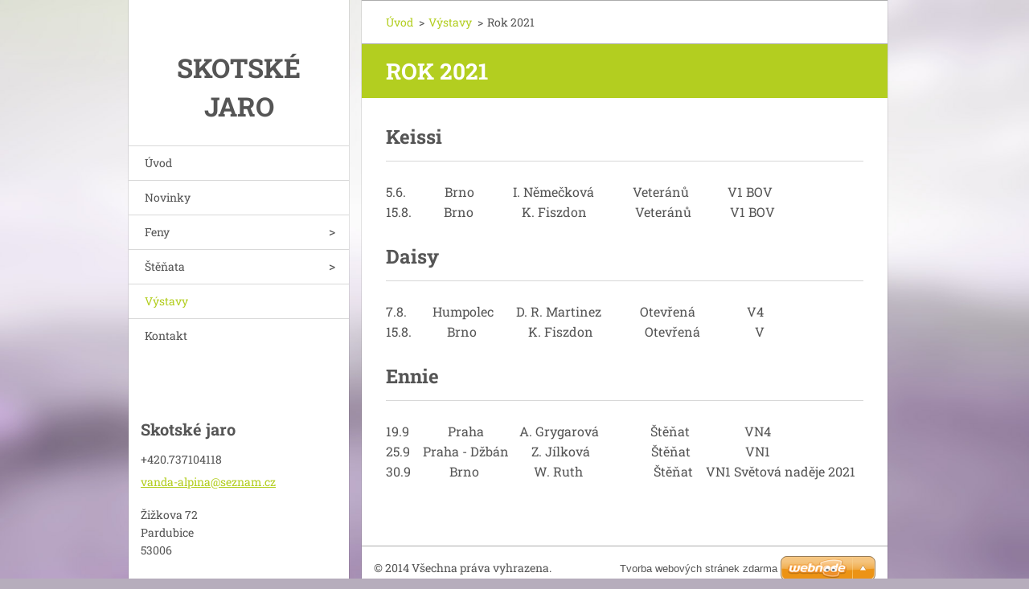

--- FILE ---
content_type: text/html; charset=UTF-8
request_url: https://www.skotskejaro.cz/vystavy/rok-20212/
body_size: 6517
content:
<!doctype html>
<!--[if IE 8]><html class="lt-ie10 lt-ie9 no-js" lang="cs"> <![endif]-->
<!--[if IE 9]><html class="lt-ie10 no-js" lang="cs"> <![endif]-->
<!--[if gt IE 9]><!-->
<html class="no-js" lang="cs">
<!--<![endif]-->
	<head>
		<base href="https://www.skotskejaro.cz/">
  <meta charset="utf-8">
  <meta name="description" content="">
  <meta name="keywords" content="">
  <meta name="generator" content="Webnode">
  <meta name="apple-mobile-web-app-capable" content="yes">
  <meta name="apple-mobile-web-app-status-bar-style" content="black">
  <meta name="format-detection" content="telephone=no">
    <link rel="icon" type="image/svg+xml" href="/favicon.svg" sizes="any">  <link rel="icon" type="image/svg+xml" href="/favicon16.svg" sizes="16x16">  <link rel="icon" href="/favicon.ico">  <link rel="stylesheet" href="https://www.skotskejaro.cz/wysiwyg/system.style.css">
<link rel="canonical" href="https://www.skotskejaro.cz/vystavy/rok-20212/">
<script type="text/javascript">(function(i,s,o,g,r,a,m){i['GoogleAnalyticsObject']=r;i[r]=i[r]||function(){
			(i[r].q=i[r].q||[]).push(arguments)},i[r].l=1*new Date();a=s.createElement(o),
			m=s.getElementsByTagName(o)[0];a.async=1;a.src=g;m.parentNode.insertBefore(a,m)
			})(window,document,'script','//www.google-analytics.com/analytics.js','ga');ga('create', 'UA-797705-6', 'auto',{"name":"wnd_header"});ga('wnd_header.set', 'dimension1', 'W1');ga('wnd_header.set', 'anonymizeIp', true);ga('wnd_header.send', 'pageview');var pageTrackerAllTrackEvent=function(category,action,opt_label,opt_value){ga('send', 'event', category, action, opt_label, opt_value)};</script>
  <link rel="alternate" type="application/rss+xml" href="https://skotskejaro.cz/rss/all.xml" title="">
<!--[if lte IE 9]><style type="text/css">.cke_skin_webnode iframe {vertical-align: baseline !important;}</style><![endif]-->
		<meta http-equiv="X-UA-Compatible" content="IE=edge">
		<title>Rok 2021 ::                         Skotské jaro</title>
		<meta name="viewport" content="width=device-width, initial-scale=1.0, maximum-scale=1.0, user-scalable=no">
		<link rel="stylesheet" href="https://d11bh4d8fhuq47.cloudfront.net/_system/skins/v20/50001461/css/style.css" />

		<script type="text/javascript" language="javascript" src="https://d11bh4d8fhuq47.cloudfront.net/_system/skins/v20/50001461/js/script.min.js"></script>


		<script type="text/javascript">
		/* <![CDATA[ */
		wtf.texts.set("photogallerySlideshowStop", 'Pozastavit prezentaci');
		wtf.texts.set("photogallerySlideshowStart", 'Spustit prezentaci');
		wtf.texts.set("faqShowAnswer", 'Zobrazit celou odpověď.');
		wtf.texts.set("faqHideAnswer", 'Skrýt odpověď.');
		wtf.texts.set("menuLabel", 'Menu');
		/* ]]> */
		</script>
	
				<script type="text/javascript">
				/* <![CDATA[ */
					
					if (typeof(RS_CFG) == 'undefined') RS_CFG = new Array();
					RS_CFG['staticServers'] = new Array('https://d11bh4d8fhuq47.cloudfront.net/');
					RS_CFG['skinServers'] = new Array('https://d11bh4d8fhuq47.cloudfront.net/');
					RS_CFG['filesPath'] = 'https://www.skotskejaro.cz/_files/';
					RS_CFG['filesAWSS3Path'] = 'https://eb374ec82e.cbaul-cdnwnd.com/04db303415b8b4b6e621f6a3b1e18c81/';
					RS_CFG['lbClose'] = 'Zavřít';
					RS_CFG['skin'] = 'default';
					if (!RS_CFG['labels']) RS_CFG['labels'] = new Array();
					RS_CFG['systemName'] = 'Webnode';
						
					RS_CFG['responsiveLayout'] = 1;
					RS_CFG['mobileDevice'] = 0;
					RS_CFG['labels']['copyPasteSource'] = 'Více zde:';
					
				/* ]]> */
				</script><style type="text/css">/* <![CDATA[ */#b73jdh51d4 {position: absolute;font-size: 13px !important;font-family: "Arial", helvetica, sans-serif !important;white-space: nowrap;z-index: 2147483647;-webkit-user-select: none;-khtml-user-select: none;-moz-user-select: none;-o-user-select: none;user-select: none;}#kq1sei63 {position: relative;top: -14px;}* html #kq1sei63 { top: -11px; }#kq1sei63 a { text-decoration: none !important; }#kq1sei63 a:hover { text-decoration: underline !important; }#h247hg92e2 {z-index: 2147483647;display: inline-block !important;font-size: 16px;padding: 7px 59px 9px 59px;background: transparent url(https://d11bh4d8fhuq47.cloudfront.net/img/footer/footerButtonWebnodeHover.png?ph=eb374ec82e) top left no-repeat;height: 18px;cursor: pointer;}* html #h247hg92e2 { height: 36px; }#h247hg92e2:hover { background: url(https://d11bh4d8fhuq47.cloudfront.net/img/footer/footerButtonWebnode.png?ph=eb374ec82e) top left no-repeat; }#ae2d0f57so { display: none; }#gtyb7z81b {z-index: 3000;text-align: left !important;position: absolute;height: 88px;font-size: 13px !important;color: #ffffff !important;font-family: "Arial", helvetica, sans-serif !important;overflow: hidden;cursor: pointer;}#gtyb7z81b a {color: #ffffff !important;}#jlkj9k93 {color: #36322D !important;text-decoration: none !important;font-weight: bold !important;float: right;height: 31px;position: absolute;top: 19px;right: 15px;cursor: pointer;}#c1ggmgd03d93g { float: right; padding-right: 27px; display: block; line-height: 31px; height: 31px; background: url(https://d11bh4d8fhuq47.cloudfront.net/img/footer/footerButton.png?ph=eb374ec82e) top right no-repeat; white-space: nowrap; }#cvdln5414 { position: relative; left: 1px; float: left; display: block; width: 15px; height: 31px; background: url(https://d11bh4d8fhuq47.cloudfront.net/img/footer/footerButton.png?ph=eb374ec82e) top left no-repeat; }#jlkj9k93:hover { color: #36322D !important; text-decoration: none !important; }#jlkj9k93:hover #c1ggmgd03d93g { background: url(https://d11bh4d8fhuq47.cloudfront.net/img/footer/footerButtonHover.png?ph=eb374ec82e) top right no-repeat; }#jlkj9k93:hover #cvdln5414 { background: url(https://d11bh4d8fhuq47.cloudfront.net/img/footer/footerButtonHover.png?ph=eb374ec82e) top left no-repeat; }#hd57dbfafba1ifh {padding-right: 11px;padding-right: 11px;float: right;height: 60px;padding-top: 18px;background: url(https://d11bh4d8fhuq47.cloudfront.net/img/footer/footerBubble.png?ph=eb374ec82e) top right no-repeat;}#j3465gh425l9b {float: left;width: 18px;height: 78px;background: url(https://d11bh4d8fhuq47.cloudfront.net/img/footer/footerBubble.png?ph=eb374ec82e) top left no-repeat;}* html #h247hg92e2 { filter: progid:DXImageTransform.Microsoft.AlphaImageLoader(src='https://d11bh4d8fhuq47.cloudfront.net/img/footer/footerButtonWebnode.png?ph=eb374ec82e'); background: transparent; }* html #h247hg92e2:hover { filter: progid:DXImageTransform.Microsoft.AlphaImageLoader(src='https://d11bh4d8fhuq47.cloudfront.net/img/footer/footerButtonWebnodeHover.png?ph=eb374ec82e'); background: transparent; }* html #hd57dbfafba1ifh { height: 78px; background-image: url(https://d11bh4d8fhuq47.cloudfront.net/img/footer/footerBubbleIE6.png?ph=eb374ec82e);  }* html #j3465gh425l9b { background-image: url(https://d11bh4d8fhuq47.cloudfront.net/img/footer/footerBubbleIE6.png?ph=eb374ec82e);  }* html #c1ggmgd03d93g { background-image: url(https://d11bh4d8fhuq47.cloudfront.net/img/footer/footerButtonIE6.png?ph=eb374ec82e); }* html #cvdln5414 { background-image: url(https://d11bh4d8fhuq47.cloudfront.net/img/footer/footerButtonIE6.png?ph=eb374ec82e); }* html #jlkj9k93:hover #rbcGrSigTryButtonRight { background-image: url(https://d11bh4d8fhuq47.cloudfront.net/img/footer/footerButtonHoverIE6.png?ph=eb374ec82e);  }* html #jlkj9k93:hover #rbcGrSigTryButtonLeft { background-image: url(https://d11bh4d8fhuq47.cloudfront.net/img/footer/footerButtonHoverIE6.png?ph=eb374ec82e);  }/* ]]> */</style><script type="text/javascript" src="https://d11bh4d8fhuq47.cloudfront.net/_system/client/js/compressed/frontend.package.1-3-108.js?ph=eb374ec82e"></script><style type="text/css"></style></head>
	<body>		<div id="wrapper" class="index">

			<div id="content" class="centered">

					<header id="header" class="wide">
							<div id="logo-wrapper" class="">
							    <div id="logo"><a href="home/" title="Přejít na úvodní stránku."><span id="rbcSystemIdentifierLogo">                        Skotské jaro</span></a></div>							</div>
							 
<div id="slogan" class="">
    <span id="rbcCompanySlogan" class="rbcNoStyleSpan"></span></div>
 
<div id="menu-links" class="">
    <a id="menu-link" href="#menu">
        Menu    </a>

	<a id="fulltext-link" href="#fulltext">
		Vyhledávání	</a>
</div>
 
 
 


					</header>

				<main id="main" class="wide">
						<div id="navigator" class="">
						    <div id="pageNavigator" class="rbcContentBlock"><a class="navFirstPage" href="/home/">Úvod</a><span class="separator"> &gt; </span>    <a href="/vystavy/">Výstavy</a><span class="separator"> &gt; </span>    <span id="navCurrentPage">Rok 2021</span></div>						</div>
						 
<div class="column">


		<div class="widget widget-wysiwyg">
			<div class="widget-content">

	<h1 class="widget-title" style="display: none;">Rok 2021</h1>
<div>
	<h3>Keissi</h3>
	<div>
		5.6.&nbsp; &nbsp; &nbsp; &nbsp; &nbsp; &nbsp; Brno&nbsp; &nbsp; &nbsp; &nbsp; &nbsp; &nbsp; I. Němečková&nbsp; &nbsp; &nbsp; &nbsp; &nbsp; &nbsp; Veteránů&nbsp; &nbsp; &nbsp; &nbsp; &nbsp; &nbsp; V1 BOV</div>
	<div>
		15.8.&nbsp; &nbsp; &nbsp; &nbsp; &nbsp; Brno&nbsp; &nbsp; &nbsp; &nbsp; &nbsp; &nbsp; &nbsp; &nbsp;K.&nbsp;<span style="font-size: 1rem;">Fiszdon</span>&nbsp; &nbsp;&nbsp;<span style="font-size: 1rem;">&nbsp; &nbsp;&nbsp;</span><span style="font-size: 1rem;">&nbsp; &nbsp;&nbsp;</span><span style="font-size: 1rem;">&nbsp; &nbsp;Veteránů</span><span style="font-size: 1rem;">&nbsp; &nbsp;&nbsp;</span><span style="font-size: 1rem;">&nbsp; &nbsp;&nbsp;</span><span style="font-size: 1rem;">&nbsp; &nbsp; V1 BOV</span></div>
	<div>
		&nbsp;</div>
	<h3>Daisy</h3>
	<div>
		7.8.&nbsp; &nbsp; &nbsp; &nbsp; Humpolec&nbsp; &nbsp; &nbsp; &nbsp;D. R. Martinez&nbsp; &nbsp; &nbsp; &nbsp; &nbsp; &nbsp; Otevřená&nbsp; &nbsp; &nbsp; &nbsp; &nbsp; &nbsp; &nbsp; &nbsp; V4</div>
	<div>
		15.8.&nbsp; &nbsp; &nbsp; &nbsp; &nbsp; &nbsp;Brno&nbsp; &nbsp; &nbsp; &nbsp; &nbsp; &nbsp; &nbsp; &nbsp;&nbsp;<span style="font-size: 1rem;">K.&nbsp;</span><span style="font-size: 1rem;">Fiszdon</span><span style="font-size: 1rem;">&nbsp; &nbsp;&nbsp;</span><span style="font-size: 1rem;">&nbsp; &nbsp;&nbsp;</span><span style="font-size: 1rem;">&nbsp; &nbsp;&nbsp;</span><span style="font-size: 1rem;">&nbsp; &nbsp; Otevřená</span><span style="font-size: 1rem;">&nbsp; &nbsp;&nbsp;</span><span style="font-size: 1rem;">&nbsp; &nbsp;&nbsp;</span><span style="font-size: 1rem;">&nbsp; &nbsp;&nbsp;</span><span style="font-size: 1rem;">&nbsp; &nbsp; &nbsp;V&nbsp;</span></div>
	<div>
		&nbsp;</div>
	<h3>Ennie</h3>
	<div>
		19.9&nbsp; &nbsp; &nbsp; &nbsp; &nbsp; &nbsp; Praha&nbsp; &nbsp; &nbsp; &nbsp; &nbsp; &nbsp;A. Grygarová&nbsp; &nbsp; &nbsp; &nbsp; &nbsp; &nbsp; &nbsp; &nbsp; Štěňat&nbsp; &nbsp; &nbsp; &nbsp; &nbsp; &nbsp; &nbsp; &nbsp; &nbsp;VN4</div>
	<div>
		25.9&nbsp; &nbsp; Praha - Džbán&nbsp; &nbsp; &nbsp; &nbsp;Z. Jílková&nbsp; &nbsp; &nbsp; &nbsp; &nbsp; &nbsp; &nbsp; &nbsp; &nbsp; &nbsp;Štěňat&nbsp; &nbsp; &nbsp; &nbsp; &nbsp; &nbsp; &nbsp; &nbsp; &nbsp;VN1&nbsp;&nbsp;</div>
	<div>
		30.9&nbsp; &nbsp; &nbsp; &nbsp; &nbsp; &nbsp; Brno&nbsp; &nbsp; &nbsp; &nbsp; &nbsp; &nbsp; &nbsp; &nbsp; &nbsp;W. Ruth&nbsp; &nbsp; &nbsp; &nbsp; &nbsp; &nbsp; &nbsp; &nbsp; &nbsp; &nbsp; &nbsp; Štěňat&nbsp; &nbsp; VN1 Světová naděje 2021</div>
</div>
<p>&nbsp;</p>


			</div>
			<div class="widget-footer"></div>
		</div>

	</div>

 


				</main>

				<nav id="menu" role="navigation" class="vertical js-remove js-remove-section-header ">
				    

	<ul class="menu">
	<li class="first">
		<a href="/home/">
		Úvod
	</a>
	</li>
	<li>
		<a href="/novinky/">
		Novinky
	</a>
	</li>
	<li>
		<a href="/feny/">
		Feny
	</a>
	
	<ul class="level1">
		<li class="first">
		<a href="/feny/olympia-oggi-manepo-ideal/">
		Olympia Oggi Manepo Ideál
	</a>
	</li>
		<li>
		<a href="/feny/dream-daisy-skotske-jaro/">
		Dream Daisy Skotské jaro
	</a>
	</li>
		<li>
		<a href="/feny/elegant-ennie-skotske-jaro/">
		Elegant Ennie Skotské jaro
	</a>
	</li>
		<li class="last">
		<a href="/feny/vzpominame/">
		Vzpomínáme
	</a>
	
		<ul class="level2">
			<li class="first">
		<a href="/feny/vzpominame/lasie/">
		Lasie
	</a>
	</li>
			<li class="last">
		<a href="/feny/vzpominame/keissi-manepo-ideal/">
		Keissi Manepo Ideál
	</a>
	</li>
		</ul>
		</li>
	</ul>
	</li>
	<li>
		<a href="/stenata/">
		Štěňata
	</a>
	
	<ul class="level1">
		<li class="first">
		<a href="/stenata/aktualni-vrh/">
		Aktuální vrh
	</a>
	</li>
		<li class="last">
		<a href="/stenata/odchovy/">
		Odchovy
	</a>
	</li>
	</ul>
	</li>
	<li class="open selected">
		<a href="/vystavy/">
		Výstavy
	</a>
	</li>
	<li class="last">
		<a href="/kontakt/">
		Kontakt
	</a>
	</li>
</ul>
				
				</nav>
				 
 


				<footer id="footer" class="wide">
						<div id="contact" class="">
						    

		<div class="widget widget-contact">

	

		<h2 class="widget-title">Skotské jaro</h2>
		<div class="widget-content">
			

		<span class="contact-phone">+420.737104118</span>

	
			

		<span class="contact-email"><a href="&#109;&#97;&#105;&#108;&#116;&#111;:&#118;&#97;&#110;&#100;&#97;&#45;&#97;&#108;&#112;&#105;&#110;&#97;&#64;&#115;&#101;&#122;&#110;&#97;&#109;&#46;&#99;&#122;"><span id="rbcContactEmail">&#118;&#97;&#110;&#100;&#97;&#45;&#97;&#108;&#112;&#105;&#110;&#97;&#64;&#115;&#101;&#122;&#110;&#97;&#109;&#46;&#99;&#122;</span></a></span>

	
			

		<span class="contact-address">Žižkova 72<br />
Pardubice<br />
53006</span>

	
		</div>

	

			<div class="widget-footer"></div>
		</div>

				
						</div>
						 
<div id="lang" class="">
    <div id="languageSelect"></div>			
</div>
 
 
<div id="copyright" class="">
    <span id="rbcFooterText" class="rbcNoStyleSpan">© 2014 Všechna práva vyhrazena.</span></div>
 
<div id="signature" class="">
    <span class="rbcSignatureText"><a href="https://www.webnode.cz?utm_source=text&amp;utm_medium=footer&amp;utm_campaign=free4" rel="nofollow">Tvorba webových stránek zdarma</a><a id="h247hg92e2" href="https://www.webnode.cz?utm_source=button&amp;utm_medium=footer&amp;utm_campaign=free4" rel="nofollow"><span id="ae2d0f57so">Webnode</span></a></span></div>
 


				</footer>

				

			</div>

			

		</div>
	<div id="rbcFooterHtml"></div><div style="display: none;" id="b73jdh51d4"><span id="kq1sei63">&nbsp;</span></div><div id="gtyb7z81b" style="display: none;"><a href="https://www.webnode.cz?utm_source=window&amp;utm_medium=footer&amp;utm_campaign=free4" rel="nofollow"><div id="j3465gh425l9b"><!-- / --></div><div id="hd57dbfafba1ifh"><div><strong id="f63efdb62b2">Vytvořte si vlastní web zdarma!</strong><br /><span id="a1a6ab50ngddma">Moderní webové stránky za 5 minut</span></div><span id="jlkj9k93"><span id="cvdln5414"><!-- / --></span><span id="c1ggmgd03d93g">Vyzkoušet</span></span></div></a></div><script type="text/javascript">/* <![CDATA[ */var de59366f5o0j6 = {sig: $('b73jdh51d4'),prefix: $('kq1sei63'),btn : $('h247hg92e2'),win : $('gtyb7z81b'),winLeft : $('j3465gh425l9b'),winLeftT : $('c1bakmr19'),winLeftB : $('jntteib41cico5'),winRght : $('hd57dbfafba1ifh'),winRghtT : $('h3wpznq'),winRghtB : $('i6db40131i8d'),tryBtn : $('jlkj9k93'),tryLeft : $('cvdln5414'),tryRght : $('c1ggmgd03d93g'),text : $('a1a6ab50ngddma'),title : $('f63efdb62b2')};de59366f5o0j6.sig.appendChild(de59366f5o0j6.btn);var hfls3bcub6b=0,djmvsuh43=0,j0o7ok81b5=0,h0j2celd7,g99vrjx1h816=$$('.rbcSignatureText')[0],bab3c3d322de7=false,f48nsk41;function m5bfh4m5kchc8(){if (!bab3c3d322de7 && pageTrackerAllTrackEvent){pageTrackerAllTrackEvent('Signature','Window show - web',de59366f5o0j6.sig.getElementsByTagName('a')[0].innerHTML);bab3c3d322de7=true;}de59366f5o0j6.win.show();j0o7ok81b5=de59366f5o0j6.tryLeft.offsetWidth+de59366f5o0j6.tryRght.offsetWidth+1;de59366f5o0j6.tryBtn.style.width=parseInt(j0o7ok81b5)+'px';de59366f5o0j6.text.parentNode.style.width = '';de59366f5o0j6.winRght.style.width=parseInt(20+j0o7ok81b5+Math.max(de59366f5o0j6.text.offsetWidth,de59366f5o0j6.title.offsetWidth))+'px';de59366f5o0j6.win.style.width=parseInt(de59366f5o0j6.winLeft.offsetWidth+de59366f5o0j6.winRght.offsetWidth)+'px';var wl=de59366f5o0j6.sig.offsetLeft+de59366f5o0j6.btn.offsetLeft+de59366f5o0j6.btn.offsetWidth-de59366f5o0j6.win.offsetWidth+12;if (wl<10){wl=10;}de59366f5o0j6.win.style.left=parseInt(wl)+'px';de59366f5o0j6.win.style.top=parseInt(djmvsuh43-de59366f5o0j6.win.offsetHeight)+'px';clearTimeout(h0j2celd7);}function dg6a76hgj49(){h0j2celd7=setTimeout('de59366f5o0j6.win.hide()',1000);}function bjjnhf91978(){var ph = RubicusFrontendIns.photoDetailHandler.lightboxFixed?document.getElementsByTagName('body')[0].offsetHeight/2:RubicusFrontendIns.getPageSize().pageHeight;de59366f5o0j6.sig.show();hfls3bcub6b=0;djmvsuh43=0;if (g99vrjx1h816&&g99vrjx1h816.offsetParent){var obj=g99vrjx1h816;do{hfls3bcub6b+=obj.offsetLeft;djmvsuh43+=obj.offsetTop;} while (obj = obj.offsetParent);}if ($('rbcFooterText')){de59366f5o0j6.sig.style.color = $('rbcFooterText').getStyle('color');de59366f5o0j6.sig.getElementsByTagName('a')[0].style.color = $('rbcFooterText').getStyle('color');}de59366f5o0j6.sig.style.width=parseInt(de59366f5o0j6.prefix.offsetWidth+de59366f5o0j6.btn.offsetWidth)+'px';if (hfls3bcub6b<0||hfls3bcub6b>document.body.offsetWidth){hfls3bcub6b=(document.body.offsetWidth-de59366f5o0j6.sig.offsetWidth)/2;}if (hfls3bcub6b>(document.body.offsetWidth*0.55)){de59366f5o0j6.sig.style.left=parseInt(hfls3bcub6b+(g99vrjx1h816?g99vrjx1h816.offsetWidth:0)-de59366f5o0j6.sig.offsetWidth)+'px';}else{de59366f5o0j6.sig.style.left=parseInt(hfls3bcub6b)+'px';}if (djmvsuh43<=0 || RubicusFrontendIns.photoDetailHandler.lightboxFixed){djmvsuh43=ph-5-de59366f5o0j6.sig.offsetHeight;}de59366f5o0j6.sig.style.top=parseInt(djmvsuh43-5)+'px';}function gapr554cn755(){if (f48nsk41){clearTimeout(f48nsk41);}f48nsk41 = setTimeout('bjjnhf91978()', 10);}Event.observe(window,'load',function(){if (de59366f5o0j6.win&&de59366f5o0j6.btn){if (g99vrjx1h816){if (g99vrjx1h816.getElementsByTagName("a").length > 0){de59366f5o0j6.prefix.innerHTML = g99vrjx1h816.innerHTML + '&nbsp;';}else{de59366f5o0j6.prefix.innerHTML = '<a href="https://www.webnode.cz?utm_source=text&amp;utm_medium=footer&amp;utm_content=cz-web-0&amp;utm_campaign=signature" rel="nofollow">'+g99vrjx1h816.innerHTML + '</a>&nbsp;';}g99vrjx1h816.style.visibility='hidden';}else{if (pageTrackerAllTrackEvent){pageTrackerAllTrackEvent('Signature','Missing rbcSignatureText','www.skotskejaro.cz');}}bjjnhf91978();setTimeout(bjjnhf91978, 500);setTimeout(bjjnhf91978, 1000);setTimeout(bjjnhf91978, 5000);Event.observe(de59366f5o0j6.btn,'mouseover',m5bfh4m5kchc8);Event.observe(de59366f5o0j6.win,'mouseover',m5bfh4m5kchc8);Event.observe(de59366f5o0j6.btn,'mouseout',dg6a76hgj49);Event.observe(de59366f5o0j6.win,'mouseout',dg6a76hgj49);Event.observe(de59366f5o0j6.win,'click',function(){if (pageTrackerAllTrackEvent){pageTrackerAllTrackEvent('Signature','Window click - web','Vytvořte si vlastní web zdarma!',0);}document/*g3rusqq2c7ebfc*/.location.href='https://www.webnode.cz?utm_source=window&utm_medium=footer&utm_content=cz-web-0&utm_campaign=signature';});Event.observe(window, 'resize', gapr554cn755);Event.observe(document.body, 'resize', gapr554cn755);RubicusFrontendIns.addObserver({onResize: gapr554cn755});RubicusFrontendIns.addObserver({onContentChange: gapr554cn755});RubicusFrontendIns.addObserver({onLightboxUpdate: bjjnhf91978});Event.observe(de59366f5o0j6.btn, 'click', function(){if (pageTrackerAllTrackEvent){pageTrackerAllTrackEvent('Signature','Button click - web',de59366f5o0j6.sig.getElementsByTagName('a')[0].innerHTML);}});Event.observe(de59366f5o0j6.tryBtn, 'click', function(){if (pageTrackerAllTrackEvent){pageTrackerAllTrackEvent('Signature','Try Button click - web','Vytvořte si vlastní web zdarma!',0);}});}});RubicusFrontendIns.addFileToPreload('https://d11bh4d8fhuq47.cloudfront.net/img/footer/footerButtonWebnode.png?ph=eb374ec82e');RubicusFrontendIns.addFileToPreload('https://d11bh4d8fhuq47.cloudfront.net/img/footer/footerButton.png?ph=eb374ec82e');RubicusFrontendIns.addFileToPreload('https://d11bh4d8fhuq47.cloudfront.net/img/footer/footerButtonHover.png?ph=eb374ec82e');RubicusFrontendIns.addFileToPreload('https://d11bh4d8fhuq47.cloudfront.net/img/footer/footerBubble.png?ph=eb374ec82e');if (Prototype.Browser.IE){RubicusFrontendIns.addFileToPreload('https://d11bh4d8fhuq47.cloudfront.net/img/footer/footerBubbleIE6.png?ph=eb374ec82e');RubicusFrontendIns.addFileToPreload('https://d11bh4d8fhuq47.cloudfront.net/img/footer/footerButtonHoverIE6.png?ph=eb374ec82e');}RubicusFrontendIns.copyLink = 'https://www.webnode.cz';RS_CFG['labels']['copyPasteBackLink'] = 'Vytvořte si vlastní stránky zdarma:';/* ]]> */</script><script type="text/javascript">var keenTrackerCmsTrackEvent=function(id){if(typeof _jsTracker=="undefined" || !_jsTracker){return false;};try{var name=_keenEvents[id];var keenEvent={user:{u:_keenData.u,p:_keenData.p,lc:_keenData.lc,t:_keenData.t},action:{identifier:id,name:name,category:'cms',platform:'WND1',version:'2.1.157'},browser:{url:location.href,ua:navigator.userAgent,referer_url:document.referrer,resolution:screen.width+'x'+screen.height,ip:'18.117.82.214'}};_jsTracker.jsonpSubmit('PROD',keenEvent,function(err,res){});}catch(err){console.log(err)};};</script></body>
</html>